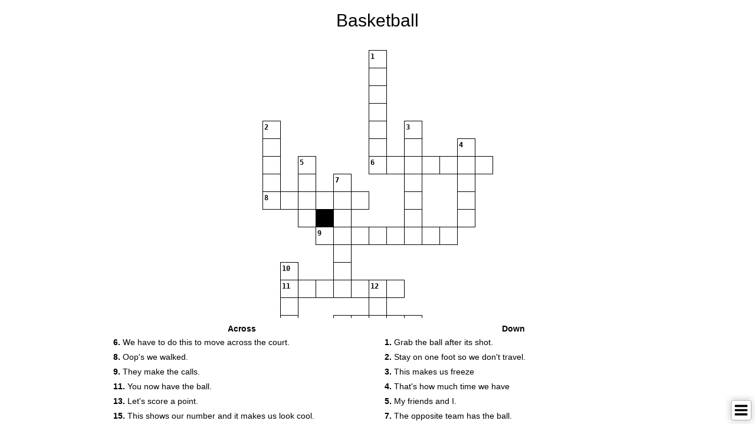

--- FILE ---
content_type: text/html; charset=utf-8
request_url: https://crosswordlabs.com/embed/basketball-589
body_size: 5952
content:


<!doctype html>
<html lang="en">
    <head>
        <!-- Required meta tags -->
        <meta charset="utf-8">
        <meta name="viewport" content="width=device-width, initial-scale=1, shrink-to-fit=no">
        <title>Basketball</title>
        <meta name="description" content="Grab the ball after its shot.; Stay on one foot so we don&#x27;t travel.; This makes us freeze; That&#x27;s how much time we have; My friends and I.; We have to do this to move across the court.; The opposite team has the ball.; Oop&#x27;s we walked.; They make the..." />
        <link rel="alternate" type="application/json+oembed" href="https://crosswordlabs.com/oembed?url=https%3A//crosswordlabs.com/embed/basketball-589&format=json" title="Basketball oEmbed URL" />
        <link rel="alternate" type="text/xml+oembed" href="https://crosswordlabs.com/oembed?url=https%3A//crosswordlabs.com/embed/basketball-589&format=xml" title="Basketball oEmbed URL" />
        <link rel="icon" href="/static/1745514585/favicon.ico" />
        <link rel="icon" href="/.well-known/favicon.svg" type="image/svg+xml">
        <link rel="manifest" href="/.well-known/site.webmanifest">
        <link rel="apple-touch-icon" href="/.well-known/apple.png">

        

<link rel="stylesheet" href="/static/1745514585/CACHE/css/output.ecb3ba6657cd.css" type="text/css">

        <style text="text/css">
            @media only screen {
                html, body {
                    height:100%;
                    overflow:hidden;
                }
                #clues-bar {
                    height:25%;
                }
                
            }

            
                #puzzle {
                    padding:5px;
                }
                
                
                    body {
                        background-color: rgba(255, 255, 255, 1);
                    }

                    .cx .highlighted rect {
                        fill:rgb(229,229, 229) !important;
                    }

                    .cx .active rect {
                        fill:rgb(204,204, 204) !important;
                    }

                    .cx .highlighted .cx-a {
                        fill:#000000 !important;
                    }


                    h1, #clues-bar {
                        color:#000000;

                    }

                    #clues li.active {
                        background-color:rgb(229,229, 229);
                        color:#000000;

                    }
                
            
        </style>

        
            <script>
                document.documentElement.className += (window.self == window.top ? " " : " framed");
            </script>
        

        <link rel="canonical" href="https://crosswordlabs.com/view/basketball-589" />
        <meta property="og:title" content="Basketball" />
        <meta property="og:description" content="Grab the ball after its shot.; Stay on one foot so we don&#x27;t travel.; This makes us freeze; That&#x27;s how much time we have; My friends and I.; We have to do this to move across the court.; The opposite team has the ball.; Oop&#x27;s we walked.; They make the..." />
        <meta property="og:site_name" content="CrosswordLabs.com" />
        <meta property="og:type" content="website" />
        <meta property="og:url" content="https://crosswordlabs.com/view/basketball-589" />
        <meta property="og:image" content="https://crosswordlabs.com/image/6975874.svg" />
        <meta property="og:image:type" content="image/svg+xml" />

        

        <script>
            CROSSWORD_ID = 6975874;
            JS_PAGE = "view";
            SHOW_ANSWER_WARNING = 0
        </script>
</head>

<body>
    
        
<div id="mini-menu" class="" role="menu" aria-label="Puzzle Menu">
    <button aria-label="Toggle Menu" aria-controls="mini-menu-content" aria-expanded="false" id="menu-expander" onclick="return false"></button>
    <div id="mini-menu-content">
        <div>
            <img src="/static/1745514585/img/search-plus.svg" tabindex="0" id="zoom-in" role="button" aria-label="Zoom in" />
        </div>
        <div>
            <img src="/static/1745514585/img/search-minus.svg" tabindex="0" id="zoom-out" role="button" aria-label="Zoom out" />
        </div>
        
            <div class="print-icon"><img tabindex="0" role="button" aria-label="Print" src="/static/1745514585/img/print.svg" id="print-image" /></div>
        
        <div style="display:none">
            <!--<img src="/static/1745514585/img/grip-lines.svg" id="toggle-layout" />-->
            <strong id="toggle-layout">Switch Layout</strong>
        </div>
        <div>
            <strong id="clear-puzzle" role="button" tabindex="0">Clear Puzzle</strong>
        </div>
    </div>
</div>

    
    <div id="flex-wrapper" role="main">
        <div id="puzzle" class="valid-parent">
            
                <h1 style="text-align:center; margin-bottom:30px; margin-top:10px;">Basketball</h1>
            

            <input style="background-color:red;" autocorrect="off" autocapitalize="off" type="text" tabindex="-1" id="hidden-field" />
            <div id="crossword" class="cx" style="margin-bottom:20px; padding:1px"><!-- need 1px of padding because browsers are cutting off the right edge in print mode -->
                
<svg viewBox="-0.5 -0.5 391 721" preserveAspectRatio="xMidYMin meet" data-height="721" data-width="391" style="max-height:721px; max-width:391px; transform:translate(0, 0)" xmlns="http://www.w3.org/2000/svg">

<style type="text/css">

g rect {
    fill:rgb(255, 255, 255);
    stroke-width:1;
    stroke:#000000;
    fill-opacity:1;
}

.cx-c {
    font-size:12px;
    font-family:monospace;
    pointer-events:none;
    font-weight:bold;
    fill:#000000;
    text-anchor:start;
}

.cx-a {
    font-size:22px;
    font-family:monospace;
    text-anchor:middle;
    pointer-events:none;
    fill:#000003;
}

.cx-b {
    fill:#000000;
}
    
</style>
<g id="cx-0-6"><rect shape-rendering="crispEdge"  x="180" y="0" width="30" height="30" /><text dy="1em"  class="cx-c" x="182.0" y="2.0" >1</text><text dy=".28em"  class="cx-a" x="195.0" y="15.0"></text></g><g id="cx-1-6"><rect shape-rendering="crispEdge"  x="180" y="30" width="30" height="30" /><text dy=".28em"  class="cx-a" x="195.0" y="45.0"></text></g><g id="cx-2-6"><rect shape-rendering="crispEdge"  x="180" y="60" width="30" height="30" /><text dy=".28em"  class="cx-a" x="195.0" y="75.0"></text></g><g id="cx-3-6"><rect shape-rendering="crispEdge"  x="180" y="90" width="30" height="30" /><text dy=".28em"  class="cx-a" x="195.0" y="105.0"></text></g><g id="cx-4-0"><rect shape-rendering="crispEdge"  x="0" y="120" width="30" height="30" /><text dy="1em"  class="cx-c" x="2.0" y="122.0" >2</text><text dy=".28em"  class="cx-a" x="15.0" y="135.0"></text></g><g id="cx-4-6"><rect shape-rendering="crispEdge"  x="180" y="120" width="30" height="30" /><text dy=".28em"  class="cx-a" x="195.0" y="135.0"></text></g><g id="cx-4-8"><rect shape-rendering="crispEdge"  x="240" y="120" width="30" height="30" /><text dy="1em"  class="cx-c" x="242.0" y="122.0" >3</text><text dy=".28em"  class="cx-a" x="255.0" y="135.0"></text></g><g id="cx-5-0"><rect shape-rendering="crispEdge"  x="0" y="150" width="30" height="30" /><text dy=".28em"  class="cx-a" x="15.0" y="165.0"></text></g><g id="cx-5-6"><rect shape-rendering="crispEdge"  x="180" y="150" width="30" height="30" /><text dy=".28em"  class="cx-a" x="195.0" y="165.0"></text></g><g id="cx-5-8"><rect shape-rendering="crispEdge"  x="240" y="150" width="30" height="30" /><text dy=".28em"  class="cx-a" x="255.0" y="165.0"></text></g><g id="cx-5-11"><rect shape-rendering="crispEdge"  x="330" y="150" width="30" height="30" /><text dy="1em"  class="cx-c" x="332.0" y="152.0" >4</text><text dy=".28em"  class="cx-a" x="345.0" y="165.0"></text></g><g id="cx-6-0"><rect shape-rendering="crispEdge"  x="0" y="180" width="30" height="30" /><text dy=".28em"  class="cx-a" x="15.0" y="195.0"></text></g><g id="cx-6-2"><rect shape-rendering="crispEdge"  x="60" y="180" width="30" height="30" /><text dy="1em"  class="cx-c" x="62.0" y="182.0" >5</text><text dy=".28em"  class="cx-a" x="75.0" y="195.0"></text></g><g id="cx-6-6"><rect shape-rendering="crispEdge"  x="180" y="180" width="30" height="30" /><text dy="1em"  class="cx-c" x="182.0" y="182.0" >6</text><text dy=".28em"  class="cx-a" x="195.0" y="195.0"></text></g><g id="cx-6-7"><rect shape-rendering="crispEdge"  x="210" y="180" width="30" height="30" /><text dy=".28em"  class="cx-a" x="225.0" y="195.0"></text></g><g id="cx-6-8"><rect shape-rendering="crispEdge"  x="240" y="180" width="30" height="30" /><text dy=".28em"  class="cx-a" x="255.0" y="195.0"></text></g><g id="cx-6-9"><rect shape-rendering="crispEdge"  x="270" y="180" width="30" height="30" /><text dy=".28em"  class="cx-a" x="285.0" y="195.0"></text></g><g id="cx-6-10"><rect shape-rendering="crispEdge"  x="300" y="180" width="30" height="30" /><text dy=".28em"  class="cx-a" x="315.0" y="195.0"></text></g><g id="cx-6-11"><rect shape-rendering="crispEdge"  x="330" y="180" width="30" height="30" /><text dy=".28em"  class="cx-a" x="345.0" y="195.0"></text></g><g id="cx-6-12"><rect shape-rendering="crispEdge"  x="360" y="180" width="30" height="30" /><text dy=".28em"  class="cx-a" x="375.0" y="195.0"></text></g><g id="cx-7-0"><rect shape-rendering="crispEdge"  x="0" y="210" width="30" height="30" /><text dy=".28em"  class="cx-a" x="15.0" y="225.0"></text></g><g id="cx-7-2"><rect shape-rendering="crispEdge"  x="60" y="210" width="30" height="30" /><text dy=".28em"  class="cx-a" x="75.0" y="225.0"></text></g><g id="cx-7-4"><rect shape-rendering="crispEdge"  x="120" y="210" width="30" height="30" /><text dy="1em"  class="cx-c" x="122.0" y="212.0" >7</text><text dy=".28em"  class="cx-a" x="135.0" y="225.0"></text></g><g id="cx-7-8"><rect shape-rendering="crispEdge"  x="240" y="210" width="30" height="30" /><text dy=".28em"  class="cx-a" x="255.0" y="225.0"></text></g><g id="cx-7-11"><rect shape-rendering="crispEdge"  x="330" y="210" width="30" height="30" /><text dy=".28em"  class="cx-a" x="345.0" y="225.0"></text></g><g id="cx-8-0"><rect shape-rendering="crispEdge"  x="0" y="240" width="30" height="30" /><text dy="1em"  class="cx-c" x="2.0" y="242.0" >8</text><text dy=".28em"  class="cx-a" x="15.0" y="255.0"></text></g><g id="cx-8-1"><rect shape-rendering="crispEdge"  x="30" y="240" width="30" height="30" /><text dy=".28em"  class="cx-a" x="45.0" y="255.0"></text></g><g id="cx-8-2"><rect shape-rendering="crispEdge"  x="60" y="240" width="30" height="30" /><text dy=".28em"  class="cx-a" x="75.0" y="255.0"></text></g><g id="cx-8-3"><rect shape-rendering="crispEdge"  x="90" y="240" width="30" height="30" /><text dy=".28em"  class="cx-a" x="105.0" y="255.0"></text></g><g id="cx-8-4"><rect shape-rendering="crispEdge"  x="120" y="240" width="30" height="30" /><text dy=".28em"  class="cx-a" x="135.0" y="255.0"></text></g><g id="cx-8-5"><rect shape-rendering="crispEdge"  x="150" y="240" width="30" height="30" /><text dy=".28em"  class="cx-a" x="165.0" y="255.0"></text></g><g id="cx-8-8"><rect shape-rendering="crispEdge"  x="240" y="240" width="30" height="30" /><text dy=".28em"  class="cx-a" x="255.0" y="255.0"></text></g><g id="cx-8-11"><rect shape-rendering="crispEdge"  x="330" y="240" width="30" height="30" /><text dy=".28em"  class="cx-a" x="345.0" y="255.0"></text></g><g id="cx-9-2"><rect shape-rendering="crispEdge"  x="60" y="270" width="30" height="30" /><text dy=".28em"  class="cx-a" x="75.0" y="285.0"></text></g><rect shape-rendering="crispEdges" x="90" y="270" width="30" height="30" class="cx-b" /><g id="cx-9-4"><rect shape-rendering="crispEdge"  x="120" y="270" width="30" height="30" /><text dy=".28em"  class="cx-a" x="135.0" y="285.0"></text></g><g id="cx-9-8"><rect shape-rendering="crispEdge"  x="240" y="270" width="30" height="30" /><text dy=".28em"  class="cx-a" x="255.0" y="285.0"></text></g><g id="cx-9-11"><rect shape-rendering="crispEdge"  x="330" y="270" width="30" height="30" /><text dy=".28em"  class="cx-a" x="345.0" y="285.0"></text></g><g id="cx-10-3"><rect shape-rendering="crispEdge"  x="90" y="300" width="30" height="30" /><text dy="1em"  class="cx-c" x="92.0" y="302.0" >9</text><text dy=".28em"  class="cx-a" x="105.0" y="315.0"></text></g><g id="cx-10-4"><rect shape-rendering="crispEdge"  x="120" y="300" width="30" height="30" /><text dy=".28em"  class="cx-a" x="135.0" y="315.0"></text></g><g id="cx-10-5"><rect shape-rendering="crispEdge"  x="150" y="300" width="30" height="30" /><text dy=".28em"  class="cx-a" x="165.0" y="315.0"></text></g><g id="cx-10-6"><rect shape-rendering="crispEdge"  x="180" y="300" width="30" height="30" /><text dy=".28em"  class="cx-a" x="195.0" y="315.0"></text></g><g id="cx-10-7"><rect shape-rendering="crispEdge"  x="210" y="300" width="30" height="30" /><text dy=".28em"  class="cx-a" x="225.0" y="315.0"></text></g><g id="cx-10-8"><rect shape-rendering="crispEdge"  x="240" y="300" width="30" height="30" /><text dy=".28em"  class="cx-a" x="255.0" y="315.0"></text></g><g id="cx-10-9"><rect shape-rendering="crispEdge"  x="270" y="300" width="30" height="30" /><text dy=".28em"  class="cx-a" x="285.0" y="315.0"></text></g><g id="cx-10-10"><rect shape-rendering="crispEdge"  x="300" y="300" width="30" height="30" /><text dy=".28em"  class="cx-a" x="315.0" y="315.0"></text></g><g id="cx-11-4"><rect shape-rendering="crispEdge"  x="120" y="330" width="30" height="30" /><text dy=".28em"  class="cx-a" x="135.0" y="345.0"></text></g><g id="cx-12-1"><rect shape-rendering="crispEdge"  x="30" y="360" width="30" height="30" /><text dy="1em"  class="cx-c" x="32.0" y="362.0" >10</text><text dy=".28em"  class="cx-a" x="45.0" y="375.0"></text></g><g id="cx-12-4"><rect shape-rendering="crispEdge"  x="120" y="360" width="30" height="30" /><text dy=".28em"  class="cx-a" x="135.0" y="375.0"></text></g><g id="cx-13-1"><rect shape-rendering="crispEdge"  x="30" y="390" width="30" height="30" /><text dy="1em"  class="cx-c" x="32.0" y="392.0" >11</text><text dy=".28em"  class="cx-a" x="45.0" y="405.0"></text></g><g id="cx-13-2"><rect shape-rendering="crispEdge"  x="60" y="390" width="30" height="30" /><text dy=".28em"  class="cx-a" x="75.0" y="405.0"></text></g><g id="cx-13-3"><rect shape-rendering="crispEdge"  x="90" y="390" width="30" height="30" /><text dy=".28em"  class="cx-a" x="105.0" y="405.0"></text></g><g id="cx-13-4"><rect shape-rendering="crispEdge"  x="120" y="390" width="30" height="30" /><text dy=".28em"  class="cx-a" x="135.0" y="405.0"></text></g><g id="cx-13-5"><rect shape-rendering="crispEdge"  x="150" y="390" width="30" height="30" /><text dy=".28em"  class="cx-a" x="165.0" y="405.0"></text></g><g id="cx-13-6"><rect shape-rendering="crispEdge"  x="180" y="390" width="30" height="30" /><text dy="1em"  class="cx-c" x="182.0" y="392.0" >12</text><text dy=".28em"  class="cx-a" x="195.0" y="405.0"></text></g><g id="cx-13-7"><rect shape-rendering="crispEdge"  x="210" y="390" width="30" height="30" /><text dy=".28em"  class="cx-a" x="225.0" y="405.0"></text></g><g id="cx-14-1"><rect shape-rendering="crispEdge"  x="30" y="420" width="30" height="30" /><text dy=".28em"  class="cx-a" x="45.0" y="435.0"></text></g><g id="cx-14-6"><rect shape-rendering="crispEdge"  x="180" y="420" width="30" height="30" /><text dy=".28em"  class="cx-a" x="195.0" y="435.0"></text></g><g id="cx-15-1"><rect shape-rendering="crispEdge"  x="30" y="450" width="30" height="30" /><text dy=".28em"  class="cx-a" x="45.0" y="465.0"></text></g><g id="cx-15-4"><rect shape-rendering="crispEdge"  x="120" y="450" width="30" height="30" /><text dy="1em"  class="cx-c" x="122.0" y="452.0" >13</text><text dy=".28em"  class="cx-a" x="135.0" y="465.0"></text></g><g id="cx-15-5"><rect shape-rendering="crispEdge"  x="150" y="450" width="30" height="30" /><text dy=".28em"  class="cx-a" x="165.0" y="465.0"></text></g><g id="cx-15-6"><rect shape-rendering="crispEdge"  x="180" y="450" width="30" height="30" /><text dy=".28em"  class="cx-a" x="195.0" y="465.0"></text></g><g id="cx-15-7"><rect shape-rendering="crispEdge"  x="210" y="450" width="30" height="30" /><text dy=".28em"  class="cx-a" x="225.0" y="465.0"></text></g><g id="cx-15-8"><rect shape-rendering="crispEdge"  x="240" y="450" width="30" height="30" /><text dy=".28em"  class="cx-a" x="255.0" y="465.0"></text></g><g id="cx-16-1"><rect shape-rendering="crispEdge"  x="30" y="480" width="30" height="30" /><text dy=".28em"  class="cx-a" x="45.0" y="495.0"></text></g><g id="cx-16-3"><rect shape-rendering="crispEdge"  x="90" y="480" width="30" height="30" /><text dy="1em"  class="cx-c" x="92.0" y="482.0" >14</text><text dy=".28em"  class="cx-a" x="105.0" y="495.0"></text></g><g id="cx-16-6"><rect shape-rendering="crispEdge"  x="180" y="480" width="30" height="30" /><text dy=".28em"  class="cx-a" x="195.0" y="495.0"></text></g><g id="cx-17-2"><rect shape-rendering="crispEdge"  x="60" y="510" width="30" height="30" /><text dy="1em"  class="cx-c" x="62.0" y="512.0" >15</text><text dy=".28em"  class="cx-a" x="75.0" y="525.0"></text></g><g id="cx-17-3"><rect shape-rendering="crispEdge"  x="90" y="510" width="30" height="30" /><text dy=".28em"  class="cx-a" x="105.0" y="525.0"></text></g><g id="cx-17-4"><rect shape-rendering="crispEdge"  x="120" y="510" width="30" height="30" /><text dy=".28em"  class="cx-a" x="135.0" y="525.0"></text></g><g id="cx-17-5"><rect shape-rendering="crispEdge"  x="150" y="510" width="30" height="30" /><text dy="1em"  class="cx-c" x="152.0" y="512.0" >16</text><text dy=".28em"  class="cx-a" x="165.0" y="525.0"></text></g><g id="cx-17-6"><rect shape-rendering="crispEdge"  x="180" y="510" width="30" height="30" /><text dy=".28em"  class="cx-a" x="195.0" y="525.0"></text></g><g id="cx-17-7"><rect shape-rendering="crispEdge"  x="210" y="510" width="30" height="30" /><text dy=".28em"  class="cx-a" x="225.0" y="525.0"></text></g><g id="cx-18-3"><rect shape-rendering="crispEdge"  x="90" y="540" width="30" height="30" /><text dy=".28em"  class="cx-a" x="105.0" y="555.0"></text></g><rect shape-rendering="crispEdges" x="120" y="540" width="30" height="30" class="cx-b" /><g id="cx-18-5"><rect shape-rendering="crispEdge"  x="150" y="540" width="30" height="30" /><text dy=".28em"  class="cx-a" x="165.0" y="555.0"></text></g><g id="cx-19-4"><rect shape-rendering="crispEdge"  x="120" y="570" width="30" height="30" /><text dy="1em"  class="cx-c" x="122.0" y="572.0" >17</text><text dy=".28em"  class="cx-a" x="135.0" y="585.0"></text></g><g id="cx-19-5"><rect shape-rendering="crispEdge"  x="150" y="570" width="30" height="30" /><text dy=".28em"  class="cx-a" x="165.0" y="585.0"></text></g><g id="cx-19-6"><rect shape-rendering="crispEdge"  x="180" y="570" width="30" height="30" /><text dy=".28em"  class="cx-a" x="195.0" y="585.0"></text></g><g id="cx-20-3"><rect shape-rendering="crispEdge"  x="90" y="600" width="30" height="30" /><text dy="1em"  class="cx-c" x="92.0" y="602.0" >18</text><text dy=".28em"  class="cx-a" x="105.0" y="615.0"></text></g><rect shape-rendering="crispEdges" x="120" y="600" width="30" height="30" class="cx-b" /><g id="cx-20-5"><rect shape-rendering="crispEdge"  x="150" y="600" width="30" height="30" /><text dy=".28em"  class="cx-a" x="165.0" y="615.0"></text></g><g id="cx-21-1"><rect shape-rendering="crispEdge"  x="30" y="630" width="30" height="30" /><text dy="1em"  class="cx-c" x="32.0" y="632.0" >19</text><text dy=".28em"  class="cx-a" x="45.0" y="645.0"></text></g><g id="cx-21-2"><rect shape-rendering="crispEdge"  x="60" y="630" width="30" height="30" /><text dy=".28em"  class="cx-a" x="75.0" y="645.0"></text></g><g id="cx-21-3"><rect shape-rendering="crispEdge"  x="90" y="630" width="30" height="30" /><text dy=".28em"  class="cx-a" x="105.0" y="645.0"></text></g><g id="cx-21-4"><rect shape-rendering="crispEdge"  x="120" y="630" width="30" height="30" /><text dy=".28em"  class="cx-a" x="135.0" y="645.0"></text></g><g id="cx-21-5"><rect shape-rendering="crispEdge"  x="150" y="630" width="30" height="30" /><text dy=".28em"  class="cx-a" x="165.0" y="645.0"></text></g><g id="cx-22-3"><rect shape-rendering="crispEdge"  x="90" y="660" width="30" height="30" /><text dy=".28em"  class="cx-a" x="105.0" y="675.0"></text></g><g id="cx-23-0"><rect shape-rendering="crispEdge"  x="0" y="690" width="30" height="30" /><text dy="1em"  class="cx-c" x="2.0" y="692.0" >20</text><text dy=".28em"  class="cx-a" x="15.0" y="705.0"></text></g><g id="cx-23-1"><rect shape-rendering="crispEdge"  x="30" y="690" width="30" height="30" /><text dy=".28em"  class="cx-a" x="45.0" y="705.0"></text></g><g id="cx-23-2"><rect shape-rendering="crispEdge"  x="60" y="690" width="30" height="30" /><text dy=".28em"  class="cx-a" x="75.0" y="705.0"></text></g><g id="cx-23-3"><rect shape-rendering="crispEdge"  x="90" y="690" width="30" height="30" /><text dy=".28em"  class="cx-a" x="105.0" y="705.0"></text></g></svg>
            </div>
        </div>


        <div id="clues-bar">
            <div id="clues">
                <div id="across-box">
                    <h5>Across</h5>
                    <ol id="across" class="valid-parent">
                        
                            <li role="button" tabindex="0" id="clue-0"><strong>6.</strong> We have to do this to move across the court.</li>
                        
                            <li role="button" tabindex="0" id="clue-7"><strong>8.</strong> Oop&#x27;s we walked.</li>
                        
                            <li role="button" tabindex="0" id="clue-11"><strong>9.</strong> They make the calls.</li>
                        
                            <li role="button" tabindex="0" id="clue-18"><strong>11.</strong> You now have the ball.</li>
                        
                            <li role="button" tabindex="0" id="clue-5"><strong>13.</strong> Let&#x27;s score a point.</li>
                        
                            <li role="button" tabindex="0" id="clue-3"><strong>15.</strong> This shows our number and it makes us look cool.</li>
                        
                            <li role="button" tabindex="0" id="clue-8"><strong>17.</strong> Let&#x27;s make it over this to score a point.</li>
                        
                            <li role="button" tabindex="0" id="clue-10"><strong>19.</strong> They teach us how to play.</li>
                        
                            <li role="button" tabindex="0" id="clue-19"><strong>20.</strong> They cheer you on.</li>
                        
                    </ol>
                </div>
                <div id="down-box">
                    <h5>Down</h5>
                    <ol id="down" class="valid-parent">
                        
                            <li role="button" tabindex="0" id="clue-15"><strong>1.</strong> Grab the ball after its shot.</li>
                        
                            <li role="button" tabindex="0" id="clue-6"><strong>2.</strong> Stay on one foot so we don&#x27;t travel.</li>
                        
                            <li role="button" tabindex="0" id="clue-9"><strong>3.</strong> This makes us freeze</li>
                        
                            <li role="button" tabindex="0" id="clue-13"><strong>4.</strong> That&#x27;s how much time we have</li>
                        
                            <li role="button" tabindex="0" id="clue-12"><strong>5.</strong> My friends and I.</li>
                        
                            <li role="button" tabindex="0" id="clue-17"><strong>7.</strong> The opposite team has the ball.</li>
                        
                            <li role="button" tabindex="0" id="clue-4"><strong>10.</strong> We dribble on this and there are lines all over it.</li>
                        
                            <li role="button" tabindex="0" id="clue-14"><strong>12.</strong> Let&#x27;s see how many points we have.</li>
                        
                            <li role="button" tabindex="0" id="clue-2"><strong>14.</strong> Yay the basketball went through this.</li>
                        
                            <li role="button" tabindex="0" id="clue-1"><strong>16.</strong> The sound it makes when you https://crosswordlabs.com/static/1710730744/img/tagline.gifscore.</li>
                        
                            <li role="button" tabindex="0" id="clue-16"><strong>18.</strong> Let&#x27;s give it to a teammate.</li>
                        
                    </ol>
                </div>
            </div>
        </div>
    </div>
    <div id="ie-test"></div>

    <div id="share-modal" class="modal-wrapper" style="display:none" role="dialog" aria-label="Share Popup" aria-modal="true">
        <div class="modal">
            <a href="#" class="modal-close">Close</a>
            <div class="modal-inner">
                <p class="modal-warning">Share This Crossword Puzzle</p>
                <div class="share-options">
                    
                        <div>
                            <h5>URL</h5>
                            <div class="share-option-item">
                                <pre id="copy-me-2">https://crosswordlabs.com/view/basketball-589</pre>
                                <a href="#" data-clipboard-target="#copy-me-2" class="copy-link">Copy</a>
                                <a href="https://www.addtoany.com/share#url=https%3A//crosswordlabs.com/view/basketball-589&amp;title=Basketball" target="_blank">Share</a>
                            </div>
                        </div>
                        <div>
                            <h5>Focus Mode URL</h5>
                            <div class="share-option-item">
                                <pre id="copy-me-1"><a target="_blank" href="https://crosswordlabs.com/embed/basketball-589">https://crosswordlabs.com/embed/basketball-589</a></pre>
                                <a href="#" data-clipboard-target="#copy-me-1" class="copy-link">Copy</a>
                                <a href="https://www.addtoany.com/share#url=https%3A//crosswordlabs.com/embed/basketball-589&amp;title=Basketball" target="_blank">Share</a>
                            </div>
                        </div>
                        <div>
                            <h5>Embed Code (<a href="/instructions/?embed=basketball-589" target="_blank">Help</a>)</h5>
                            <div class="share-option-item">
                                <pre id="copy-code">&lt;iframe width=&quot;500&quot; height=&quot;500&quot; style=&quot;border:3px solid black; margin:auto; display:block&quot; frameborder=&quot;0&quot; src=&quot;https://crosswordlabs.com/embed/basketball-589&quot;&gt;&lt;/iframe&gt;</pre>
                                <a href="#" data-clipboard-target="#copy-code" class="copy-link">Copy</a>
                            </div>
                        </div>
                    
                    <div>
                        <h5>Copy/Print/Export</h5>
                        <form method="get" action="" class="export-options">
                            <div>
                                <iframe style="height:100%" id="preview-image"></iframe>
                                <!--<img id="preview-image" src="/image/6975874.svg" loading="lazy" />-->
                            </div>
                            <div class="">
                                <!--
                                <label>
                                    <select name="format"><option value="svg">SVG</option><option value="svg">PNG</option></select>
                                    Type
                                </label>-->

                                <div>
                                    <label>
                                        <input style="width:45px" type="number" name="stroke_width" value="1" />
                                        Border Width
                                    </label>
                                </div>
                                <div>
                                    <label>
                                        <input style="width:45px" type="number" name="clue_font_size" value="11" />
                                        Number Font Size
                                    </label>
                                    <label>
                                        <input style="width:45px" type="number" name="size" value="30" />
                                        Box Size
                                    </label>
                                </div>
                                
                                <br />
                                <button type="button" id="generate-image">Update</button>
                            </div>
                        </div>
                    </div>
                </div>
            </div>
        </div>
    </div>

    

    

<script src="/static/1745514585/CACHE/js/output.a5a7a0de6e27.js"></script>


<script type="text/javascript">
var STAR_URL = "/static/1745514585/img/star.svg";
var IS_IE = (getComputedStyle(document.getElementById("ie-test")).getPropertyValue("font-size")) == "10px";
if(IS_IE){
    var svg = $('.cx svg')
    var height = svg.attr("data-height");
    var width = svg.attr("data-width");
    svg.css({
        width: width,
        height: height,
        overflow: "hidden" /* stupid ie */
    });

}
var grid = [[null, null, null, null, null, null, {"down": {"index": 15, "is_start_of_word": true}, "char": "r", "across": null}, null, null, null, null, null, null], [null, null, null, null, null, null, {"down": {"index": 15, "is_start_of_word": false}, "char": "e", "across": null}, null, null, null, null, null, null], [null, null, null, null, null, null, {"down": {"index": 15, "is_start_of_word": false}, "char": "b", "across": null}, null, null, null, null, null, null], [null, null, null, null, null, null, {"down": {"index": 15, "is_start_of_word": false}, "char": "o", "across": null}, null, null, null, null, null, null], [{"down": {"index": 6, "is_start_of_word": true}, "char": "p", "across": null}, null, null, null, null, null, {"down": {"index": 15, "is_start_of_word": false}, "char": "u", "across": null}, null, {"down": {"index": 9, "is_start_of_word": true}, "char": "w", "across": null}, null, null, null, null], [{"down": {"index": 6, "is_start_of_word": false}, "char": "i", "across": null}, null, null, null, null, null, {"down": {"index": 15, "is_start_of_word": false}, "char": "n", "across": null}, null, {"down": {"index": 9, "is_start_of_word": false}, "char": "h", "across": null}, null, null, {"down": {"index": 13, "is_start_of_word": true}, "char": "c", "across": null}, null], [{"down": {"index": 6, "is_start_of_word": false}, "char": "v", "across": null}, null, {"down": {"index": 12, "is_start_of_word": true}, "char": "t", "across": null}, null, null, null, {"down": {"index": 15, "is_start_of_word": false}, "char": "d", "across": {"index": 0, "is_start_of_word": true, "rtl": 0}}, {"across": {"index": 0, "is_start_of_word": false, "rtl": 0}, "char": "r", "down": null}, {"down": {"index": 9, "is_start_of_word": false}, "char": "i", "across": {"index": 0, "is_start_of_word": false, "rtl": 0}}, {"across": {"index": 0, "is_start_of_word": false, "rtl": 0}, "char": "b", "down": null}, {"across": {"index": 0, "is_start_of_word": false, "rtl": 0}, "char": "b", "down": null}, {"down": {"index": 13, "is_start_of_word": false}, "char": "l", "across": {"index": 0, "is_start_of_word": false, "rtl": 0}}, {"across": {"index": 0, "is_start_of_word": false, "rtl": 0}, "char": "e", "down": null}], [{"down": {"index": 6, "is_start_of_word": false}, "char": "o", "across": null}, null, {"down": {"index": 12, "is_start_of_word": false}, "char": "e", "across": null}, null, {"down": {"index": 17, "is_start_of_word": true}, "char": "d", "across": null}, null, null, null, {"down": {"index": 9, "is_start_of_word": false}, "char": "s", "across": null}, null, null, {"down": {"index": 13, "is_start_of_word": false}, "char": "o", "across": null}, null], [{"down": {"index": 6, "is_start_of_word": false}, "char": "t", "across": {"index": 7, "is_start_of_word": true, "rtl": 0}}, {"across": {"index": 7, "is_start_of_word": false, "rtl": 0}, "char": "r", "down": null}, {"down": {"index": 12, "is_start_of_word": false}, "char": "a", "across": {"index": 7, "is_start_of_word": false, "rtl": 0}}, {"across": {"index": 7, "is_start_of_word": false, "rtl": 0}, "char": "v", "down": null}, {"down": {"index": 17, "is_start_of_word": false}, "char": "e", "across": {"index": 7, "is_start_of_word": false, "rtl": 0}}, {"across": {"index": 7, "is_start_of_word": false, "rtl": 0}, "char": "l", "down": null}, null, null, {"down": {"index": 9, "is_start_of_word": false}, "char": "t", "across": null}, null, null, {"down": {"index": 13, "is_start_of_word": false}, "char": "c", "across": null}, null], [null, null, {"down": {"index": 12, "is_start_of_word": false}, "char": "m", "across": null}, null, {"down": {"index": 17, "is_start_of_word": false}, "char": "f", "across": null}, null, null, null, {"down": {"index": 9, "is_start_of_word": false}, "char": "l", "across": null}, null, null, {"down": {"index": 13, "is_start_of_word": false}, "char": "k", "across": null}, null], [null, null, null, {"across": {"index": 11, "is_start_of_word": true, "rtl": 0}, "char": "r", "down": null}, {"down": {"index": 17, "is_start_of_word": false}, "char": "e", "across": {"index": 11, "is_start_of_word": false, "rtl": 0}}, {"across": {"index": 11, "is_start_of_word": false, "rtl": 0}, "char": "f", "down": null}, {"across": {"index": 11, "is_start_of_word": false, "rtl": 0}, "char": "e", "down": null}, {"across": {"index": 11, "is_start_of_word": false, "rtl": 0}, "char": "r", "down": null}, {"down": {"index": 9, "is_start_of_word": false}, "char": "e", "across": {"index": 11, "is_start_of_word": false, "rtl": 0}}, {"across": {"index": 11, "is_start_of_word": false, "rtl": 0}, "char": "e", "down": null}, {"across": {"index": 11, "is_start_of_word": false, "rtl": 0}, "char": ",", "down": null}, null, null], [null, null, null, null, {"down": {"index": 17, "is_start_of_word": false}, "char": "n", "across": null}, null, null, null, null, null, null, null, null], [null, {"down": {"index": 4, "is_start_of_word": true}, "char": "c", "across": null}, null, null, {"down": {"index": 17, "is_start_of_word": false}, "char": "s", "across": null}, null, null, null, null, null, null, null, null], [null, {"down": {"index": 4, "is_start_of_word": false}, "char": "o", "across": {"index": 18, "is_start_of_word": true, "rtl": 0}}, {"across": {"index": 18, "is_start_of_word": false, "rtl": 0}, "char": "f", "down": null}, {"across": {"index": 18, "is_start_of_word": false, "rtl": 0}, "char": "f", "down": null}, {"down": {"index": 17, "is_start_of_word": false}, "char": "e", "across": {"index": 18, "is_start_of_word": false, "rtl": 0}}, {"across": {"index": 18, "is_start_of_word": false, "rtl": 0}, "char": "n", "down": null}, {"across": {"index": 18, "is_start_of_word": false, "rtl": 0}, "char": "s", "down": {"index": 14, "is_start_of_word": true}}, {"across": {"index": 18, "is_start_of_word": false, "rtl": 0}, "char": "e", "down": null}, null, null, null, null, null], [null, {"down": {"index": 4, "is_start_of_word": false}, "char": "u", "across": null}, null, null, null, null, {"down": {"index": 14, "is_start_of_word": false}, "char": "c", "across": null}, null, null, null, null, null, null], [null, {"down": {"index": 4, "is_start_of_word": false}, "char": "r", "across": null}, null, null, {"across": {"index": 5, "is_start_of_word": true, "rtl": 0}, "char": "s", "down": null}, {"across": {"index": 5, "is_start_of_word": false, "rtl": 0}, "char": "h", "down": null}, {"down": {"index": 14, "is_start_of_word": false}, "char": "o", "across": {"index": 5, "is_start_of_word": false, "rtl": 0}}, {"across": {"index": 5, "is_start_of_word": false, "rtl": 0}, "char": "o", "down": null}, {"across": {"index": 5, "is_start_of_word": false, "rtl": 0}, "char": "t", "down": null}, null, null, null, null], [null, {"down": {"index": 4, "is_start_of_word": false}, "char": "t", "across": null}, null, {"down": {"index": 2, "is_start_of_word": true}, "char": "n", "across": null}, null, null, {"down": {"index": 14, "is_start_of_word": false}, "char": "r", "across": null}, null, null, null, null, null, null], [null, null, {"across": {"index": 3, "is_start_of_word": true, "rtl": 0}, "char": "j", "down": null}, {"down": {"index": 2, "is_start_of_word": false}, "char": "e", "across": {"index": 3, "is_start_of_word": false, "rtl": 0}}, {"across": {"index": 3, "is_start_of_word": false, "rtl": 0}, "char": "r", "down": null}, {"across": {"index": 3, "is_start_of_word": false, "rtl": 0}, "char": "s", "down": {"index": 1, "is_start_of_word": true}}, {"down": {"index": 14, "is_start_of_word": false}, "char": "e", "across": {"index": 3, "is_start_of_word": false, "rtl": 0}}, {"across": {"index": 3, "is_start_of_word": false, "rtl": 0}, "char": "y", "down": null}, null, null, null, null, null], [null, null, null, {"down": {"index": 2, "is_start_of_word": false}, "char": "t", "across": null}, null, {"down": {"index": 1, "is_start_of_word": false}, "char": "w", "across": null}, null, null, null, null, null, null, null], [null, null, null, null, {"across": {"index": 8, "is_start_of_word": true, "rtl": 0}, "char": "r", "down": null}, {"down": {"index": 1, "is_start_of_word": false}, "char": "i", "across": {"index": 8, "is_start_of_word": false, "rtl": 0}}, {"across": {"index": 8, "is_start_of_word": false, "rtl": 0}, "char": "m", "down": null}, null, null, null, null, null, null], [null, null, null, {"down": {"index": 16, "is_start_of_word": true}, "char": "p", "across": null}, null, {"down": {"index": 1, "is_start_of_word": false}, "char": "s", "across": null}, null, null, null, null, null, null, null], [null, {"across": {"index": 10, "is_start_of_word": true, "rtl": 0}, "char": "c", "down": null}, {"across": {"index": 10, "is_start_of_word": false, "rtl": 0}, "char": "o", "down": null}, {"down": {"index": 16, "is_start_of_word": false}, "char": "a", "across": {"index": 10, "is_start_of_word": false, "rtl": 0}}, {"across": {"index": 10, "is_start_of_word": false, "rtl": 0}, "char": "c", "down": null}, {"down": {"index": 1, "is_start_of_word": false}, "char": "h", "across": {"index": 10, "is_start_of_word": false, "rtl": 0}}, null, null, null, null, null, null, null], [null, null, null, {"down": {"index": 16, "is_start_of_word": false}, "char": "s", "across": null}, null, null, null, null, null, null, null, null, null], [{"across": {"index": 19, "is_start_of_word": true, "rtl": 0}, "char": "f", "down": null}, {"across": {"index": 19, "is_start_of_word": false, "rtl": 0}, "char": "a", "down": null}, {"across": {"index": 19, "is_start_of_word": false, "rtl": 0}, "char": "n", "down": null}, {"down": {"index": 16, "is_start_of_word": false}, "char": "s", "across": {"index": 19, "is_start_of_word": false, "rtl": 0}}, null, null, null, null, null, null, null, null, null]];
var index_to_row_column = [];
var index_to_direction = {}
for(var r = 0; r < grid.length; r++){
    for(var c = 0; c < grid[r].length; c++){
        var cell = grid[r][c];
        if(cell == null) continue;
        if(cell['across'] && cell['across']['is_start_of_word']){
            index_to_row_column[cell['across']['index']] = {"row" : r, "col" : c};
            index_to_direction[cell['across']['index']] = "across"
        }

        if(cell['down'] && cell['down']['is_start_of_word']){
            index_to_row_column[cell['down']['index']] = {"row" : r, "col" : c};            
            index_to_direction[cell['down']['index']] = "down"
        }
    }
}

window.addEventListener('popstate', function(event) {
    window.location.reload()
});

function doShowAnswers(){
    var show_answers = $('#image-show-answers').prop("checked")
    if(show_answers){
        $('#show-answers-options').show();
    } else {
        $('#show-answers-options').hide();
    }
}

$('#image-show-answers').on("change", doShowAnswers);
doShowAnswers();

$('#generate-image').on("click", function(){
    var show_answers = $('#image-show-answers').prop("checked")
    if(SHOW_ANSWER_WARNING && show_answers){
        $('#refund-modal').show();
        $('#refund-modal a:first').focus();
        $('#refund-modal').data("ok", function(){
            $('#generate-image').click();
        });
    } else {
        var f = this.form;
        var params = $(f).serialize();
        $('#preview-image').attr("src", "/print/basketball-589" + "?" + params)
    }
})

</script>
</body>
</html>
